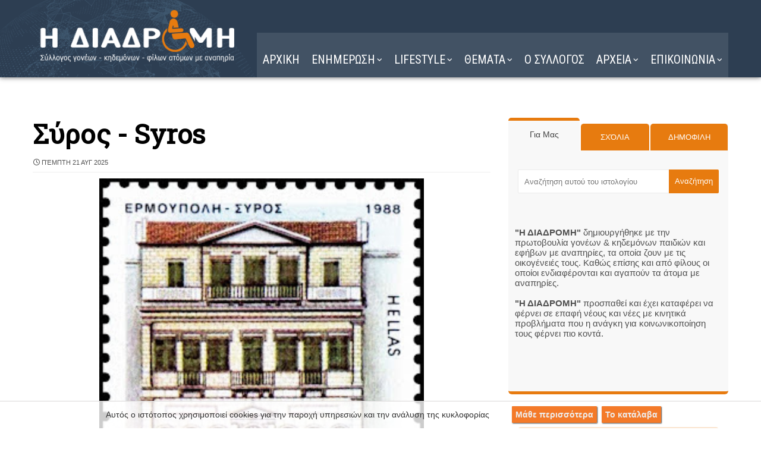

--- FILE ---
content_type: text/javascript; charset=UTF-8
request_url: https://www.i-diadromi.gr/feeds/posts/default/-/%CE%95%CE%9B%CE%9B%CE%91%CE%94%CE%91?alt=json-in-script&max-results=4&callback=jQuery37109729535091961143_1768960632720&_=1768960632721
body_size: 9942
content:
// API callback
jQuery37109729535091961143_1768960632720({"version":"1.0","encoding":"UTF-8","feed":{"xmlns":"http://www.w3.org/2005/Atom","xmlns$openSearch":"http://a9.com/-/spec/opensearchrss/1.0/","xmlns$blogger":"http://schemas.google.com/blogger/2008","xmlns$georss":"http://www.georss.org/georss","xmlns$gd":"http://schemas.google.com/g/2005","xmlns$thr":"http://purl.org/syndication/thread/1.0","id":{"$t":"tag:blogger.com,1999:blog-4463324583282559310"},"updated":{"$t":"2026-01-21T00:41:34.493+02:00"},"category":[{"term":"ΓΙΟΡΤΕΣ"},{"term":"ΚΟΣΜΟΣ"},{"term":"HUMOR"},{"term":"ΥΓΕΙΑ"},{"term":"ΜΑΓΕΙΡΙΚΗ"},{"term":"ΕΛΛΑΔΑ"},{"term":"ΦΩΤΟΓΡΑΦΙΑ"},{"term":"ΖΩΔΙΑ"},{"term":"ΣΟΟΥ ΜΠΙΖ"},{"term":"SHOWBIZ"},{"term":"ΠΑΡΑΞΕΝΑ"},{"term":"ΔΙΑΦΟΡΑ"},{"term":"ΑΝΑΠΗΡΙΑ"},{"term":"ΤΕΧΝΟΛΟΓΙΑ"},{"term":"ΟΜΟΡΦΙΑ"},{"term":"ΜΟΔΑ"},{"term":"ΕΙΚΑΣΤΙΚΑ"},{"term":"ΑΘΛΗΤΙΚΑ"},{"term":"ΝΕΑ"},{"term":"η ΔΙΑΔΡΟΜΗ"},{"term":"VIDEO"}],"title":{"type":"text","$t":"Η ΔΙΑΔΡΟΜΗ "},"subtitle":{"type":"html","$t":"Σύλλογος ΑμεΑ. Υποστήριξη για ένα πιο προσβάσιμο μέλλον."},"link":[{"rel":"http://schemas.google.com/g/2005#feed","type":"application/atom+xml","href":"https:\/\/www.i-diadromi.gr\/feeds\/posts\/default"},{"rel":"self","type":"application/atom+xml","href":"https:\/\/www.blogger.com\/feeds\/4463324583282559310\/posts\/default\/-\/%CE%95%CE%9B%CE%9B%CE%91%CE%94%CE%91?alt=json-in-script\u0026max-results=4"},{"rel":"alternate","type":"text/html","href":"https:\/\/www.i-diadromi.gr\/search\/label\/%CE%95%CE%9B%CE%9B%CE%91%CE%94%CE%91"},{"rel":"hub","href":"http://pubsubhubbub.appspot.com/"},{"rel":"next","type":"application/atom+xml","href":"https:\/\/www.blogger.com\/feeds\/4463324583282559310\/posts\/default\/-\/%CE%95%CE%9B%CE%9B%CE%91%CE%94%CE%91\/-\/%CE%95%CE%9B%CE%9B%CE%91%CE%94%CE%91?alt=json-in-script\u0026start-index=5\u0026max-results=4"}],"author":[{"name":{"$t":"Η ΔΙΑΔΡΟΜΗ"},"uri":{"$t":"http:\/\/www.blogger.com\/profile\/16299050862767093516"},"email":{"$t":"noreply@blogger.com"},"gd$image":{"rel":"http://schemas.google.com/g/2005#thumbnail","width":"32","height":"32","src":"\/\/blogger.googleusercontent.com\/img\/b\/R29vZ2xl\/AVvXsEjSQL82GhHi9Q6M85AUGlHoOjhkc6XXi-mQPC85R70U6nCsqsrI_kWL_VN2Ns8bpe9zC7CnRCP_Q7Fb13PizCzI9QzfbekT94Z9irvFMVsQXxevrkB9mgkanGfdB9w2tQ\/s220\/15161245471987013257.png"}}],"generator":{"version":"7.00","uri":"http://www.blogger.com","$t":"Blogger"},"openSearch$totalResults":{"$t":"4136"},"openSearch$startIndex":{"$t":"1"},"openSearch$itemsPerPage":{"$t":"4"},"entry":[{"id":{"$t":"tag:blogger.com,1999:blog-4463324583282559310.post-2885139135668588344"},"published":{"$t":"2026-01-20T01:00:00.000+02:00"},"updated":{"$t":"2026-01-20T07:24:34.207+02:00"},"category":[{"scheme":"http://www.blogger.com/atom/ns#","term":"ΓΙΟΡΤΕΣ"},{"scheme":"http://www.blogger.com/atom/ns#","term":"ΕΛΛΑΔΑ"}],"title":{"type":"text","$t":"Υποχρεωτικός σημαιοστολισμός στις εθνικές επετείους 1937"},"content":{"type":"html","$t":"\u003Cdiv class=\"separator\" style=\"clear: both; text-align: center;\"\u003E\u003Ca href=\"https:\/\/blogger.googleusercontent.com\/img\/b\/R29vZ2xl\/AVvXsEi9PByN9rn6JCKws7nGy5rCEmWD2How53jHtqo07_DtOSwuCStkKwAy4Sl-0LsuA0FYO4KkT0TJTlOhXMdHZPzs0vi0qkrJKcv3nzRKQ6c5O8qO4lMc0AnqX8C7aJdy2MYYgxjzJgG1me1jsPZk25c97r9t4Vi9oszo8o0vsVmSNLjmSoEj-Om32mJa\/s600\/timthumb.jpg\" style=\"margin-left: 1em; margin-right: 1em;\"\u003E\u003Cimg alt=\"Υποχρεωτικός σημαιοστολισμός στις εθνικές επετείους 1937\" border=\"0\" data-original-height=\"600\" data-original-width=\"600\" height=\"640\" src=\"https:\/\/blogger.googleusercontent.com\/img\/b\/R29vZ2xl\/AVvXsEi9PByN9rn6JCKws7nGy5rCEmWD2How53jHtqo07_DtOSwuCStkKwAy4Sl-0LsuA0FYO4KkT0TJTlOhXMdHZPzs0vi0qkrJKcv3nzRKQ6c5O8qO4lMc0AnqX8C7aJdy2MYYgxjzJgG1me1jsPZk25c97r9t4Vi9oszo8o0vsVmSNLjmSoEj-Om32mJa\/w640-h640\/timthumb.jpg\" width=\"640\" \/\u003E\u003C\/a\u003E\u003C\/div\u003E\u003Ch2 style=\"text-align: left;\"\u003E1937: Με τον Αναγκαστικό Νόμο 447 της δικτατορικής κυβέρνησης Μεταξά επιβάλλεται ο υποχρεωτικός σημαιοστολισμός δημοσίων υπηρεσιών, καταστημάτων και οικιών κατά τις εθνικές εορτές.\u003C\/h2\u003E"},"link":[{"rel":"replies","type":"application/atom+xml","href":"https:\/\/www.i-diadromi.gr\/feeds\/2885139135668588344\/comments\/default","title":"Σχόλια ανάρτησης"},{"rel":"replies","type":"text/html","href":"https:\/\/www.i-diadromi.gr\/2023\/01\/flag-decoration-national-anniversaries.html#comment-form","title":"0 σχόλια"},{"rel":"edit","type":"application/atom+xml","href":"https:\/\/www.blogger.com\/feeds\/4463324583282559310\/posts\/default\/2885139135668588344"},{"rel":"self","type":"application/atom+xml","href":"https:\/\/www.blogger.com\/feeds\/4463324583282559310\/posts\/default\/2885139135668588344"},{"rel":"alternate","type":"text/html","href":"https:\/\/www.i-diadromi.gr\/2023\/01\/flag-decoration-national-anniversaries.html","title":"Υποχρεωτικός σημαιοστολισμός στις εθνικές επετείους 1937"}],"author":[{"name":{"$t":"Η ΔΙΑΔΡΟΜΗ"},"uri":{"$t":"http:\/\/www.blogger.com\/profile\/16299050862767093516"},"email":{"$t":"noreply@blogger.com"},"gd$image":{"rel":"http://schemas.google.com/g/2005#thumbnail","width":"32","height":"32","src":"\/\/blogger.googleusercontent.com\/img\/b\/R29vZ2xl\/AVvXsEjSQL82GhHi9Q6M85AUGlHoOjhkc6XXi-mQPC85R70U6nCsqsrI_kWL_VN2Ns8bpe9zC7CnRCP_Q7Fb13PizCzI9QzfbekT94Z9irvFMVsQXxevrkB9mgkanGfdB9w2tQ\/s220\/15161245471987013257.png"}}],"media$thumbnail":{"xmlns$media":"http://search.yahoo.com/mrss/","url":"https:\/\/blogger.googleusercontent.com\/img\/b\/R29vZ2xl\/AVvXsEi9PByN9rn6JCKws7nGy5rCEmWD2How53jHtqo07_DtOSwuCStkKwAy4Sl-0LsuA0FYO4KkT0TJTlOhXMdHZPzs0vi0qkrJKcv3nzRKQ6c5O8qO4lMc0AnqX8C7aJdy2MYYgxjzJgG1me1jsPZk25c97r9t4Vi9oszo8o0vsVmSNLjmSoEj-Om32mJa\/s72-w640-h640-c\/timthumb.jpg","height":"72","width":"72"},"thr$total":{"$t":"0"},"georss$featurename":{"$t":"Ελλάδα"},"georss$point":{"$t":"39.074208 21.824312"},"georss$box":{"$t":"10.763974163821153 -13.331938000000001 67.384441836178837 56.980562"}},{"id":{"$t":"tag:blogger.com,1999:blog-4463324583282559310.post-7744503239137074856"},"published":{"$t":"2026-01-19T12:00:00.007+02:00"},"updated":{"$t":"2026-01-19T12:00:00.107+02:00"},"category":[{"scheme":"http://www.blogger.com/atom/ns#","term":"ΕΛΛΑΔΑ"}],"title":{"type":"text","$t":"Ελληνική γλώσσα. Η μητέρα όλων των γλωσσών"},"content":{"type":"html","$t":"\u003Ch2 style=\"text-align: left;\"\u003E\n\u003Cdiv class=\"separator\" style=\"clear: both; text-align: center;\"\u003E\u003Ca href=\"https:\/\/blogger.googleusercontent.com\/img\/b\/R29vZ2xl\/AVvXsEiTySh6gNbuE_gpKnck9ep3XKWELuBFbycSoZ18B8YZgHIJgIP9bNjcFUvZIPU5wictbTqDJVXbMN9HO1L3xa9oZXA5unzOVKlX8EH8yA6pMrV12RLJY4bzVWyk68TtXiGGjuutNp3CfD3jWoZd9QDb9J6U_ER2V00JRRc6b7E1B-IcsEArTEUxDvarpyc\/s640\/1%CE%B1%CE%BB%CF%86.jpg\" imageanchor=\"1\" style=\"margin-left: 1em; margin-right: 1em;\"\u003E\u003Cimg alt=\"ελληνική γλώσσα\" border=\"0\" data-original-height=\"640\" data-original-width=\"360\" height=\"640\" src=\"https:\/\/blogger.googleusercontent.com\/img\/b\/R29vZ2xl\/AVvXsEiTySh6gNbuE_gpKnck9ep3XKWELuBFbycSoZ18B8YZgHIJgIP9bNjcFUvZIPU5wictbTqDJVXbMN9HO1L3xa9oZXA5unzOVKlX8EH8yA6pMrV12RLJY4bzVWyk68TtXiGGjuutNp3CfD3jWoZd9QDb9J6U_ER2V00JRRc6b7E1B-IcsEArTEUxDvarpyc\/w360-h640\/1%CE%B1%CE%BB%CF%86.jpg\" width=\"360\" \/\u003E\u003C\/a\u003E\u003C\/div\u003EΗ ελληνική γλώσσα είναι τόσο πλούσια\n«Η Ομηρική (Ελληνική) Γλώσσα, αποτελεί τη βάση επάνω στην οποία στηρίχτηκαν πλήθος σύγχρονων γλωσσών.\u003C\/h2\u003E\u003Cspan\u003E\u003Ca name='more'\u003E\u003C\/a\u003E\u003C\/span\u003E\u003Cbr \/\u003E\u003Cbr \/\u003E\u003Cdiv\u003E\u003Cdiv class=\"separator\" style=\"clear: both; text-align: center;\"\u003E\n\u003Ca href=\"https:\/\/blogger.googleusercontent.com\/img\/b\/R29vZ2xl\/AVvXsEgG9PwlJYX9NulDwv5hqw13uRM9lAYpt2tPkj_cVl17lyyrhHoGdj682MY-B5UZRnIu7DVm21MqMRQAL3IJl_s4sXXHwupyvMKwNeKTzN2tirRjBWERyBo1BR28OCFw50CxDoxi8SQ0fZvo\/s1600\/%25CE%259A%25CE%25B1%25CF%2584%25CE%25B1%25CE%25B3%25CF%2581%25CE%25B1%25CF%2586%25CE%25AE.JPG\" style=\"margin-left: 1em; margin-right: 1em;\"\u003E\u003Cimg alt=\"Ελληνική γλώσσα\" border=\"0\" data-original-height=\"727\" data-original-width=\"796\" height=\"584\" src=\"https:\/\/blogger.googleusercontent.com\/img\/b\/R29vZ2xl\/AVvXsEgG9PwlJYX9NulDwv5hqw13uRM9lAYpt2tPkj_cVl17lyyrhHoGdj682MY-B5UZRnIu7DVm21MqMRQAL3IJl_s4sXXHwupyvMKwNeKTzN2tirRjBWERyBo1BR28OCFw50CxDoxi8SQ0fZvo\/w640-h584\/%25CE%259A%25CE%25B1%25CF%2584%25CE%25B1%25CE%25B3%25CF%2581%25CE%25B1%25CF%2586%25CE%25AE.JPG\" width=\"640\" \/\u003E\u003C\/a\u003E\u003C\/div\u003E\nΑκόμα κι αν δεν υπήρχε καμία άλλη αναφορά, ακόμα κι αν δεν είχε διασωθεί κανένα προκατακλυσμιαίο μνημείο, θα αρκούσε η Ελληνική Γλώσσα ως απόδειξη της ύπαρξης στο παρελθόν, μίας εποχής μεγάλου πολιτισμού.\u003Cbr \/\u003E\nΣτη γλώσσα μας είναι εμφυτευμένη όλη η γνώση που κατέκτησε ο άνθρωπος, έως την παρούσα στιγμή.\u003Cbr \/\u003E\nΚάθε ελληνική λέξη-όρος φέρει ένα βαρύ φορτίο νόησης, φορτίο που οι προγενέστεροι 'εξόδευσαν', για να κατακτήσουν γνωστικά τη συγκεκριμένη έννοια και να την 'βαπτίσουν' με το συγκεκριμένο όνομα-λέξη ». \u003Cbr \/\u003E\n\u003Cdiv class=\"separator\" style=\"clear: both; text-align: center;\"\u003E\n\u003Ca href=\"https:\/\/4.bp.blogspot.com\/-Lu941MNQ7Hg\/UOg5DXUJ1uI\/AAAAAAAC13A\/aTERrDnEKuU\/s1600\/milate-ellinika-alla-den-to-gnorizete.jpg\" style=\"margin-left: 1em; margin-right: 1em;\"\u003E\u003Cimg alt=\"Ελληνική γλώσσα\" border=\"0\" height=\"640\" src=\"https:\/\/4.bp.blogspot.com\/-Lu941MNQ7Hg\/UOg5DXUJ1uI\/AAAAAAAC13A\/aTERrDnEKuU\/w552-h640\/milate-ellinika-alla-den-to-gnorizete.jpg\" width=\"552\" \/\u003E\u003C\/a\u003E\u003C\/div\u003E\nΠαράδειγμα:\u003Cbr \/\u003E\nCAN=κάνω\u003Cbr \/\u003E\nCALL=Καλώ  \u003Cbr \/\u003E\nDIFFERENCE= διφορά, διαφορά  \u003Cbr \/\u003E\nAFTER = Από το ομηρικό αυτάρ= μετά. Ο Όμηρος λέει: ''θα σας διηγηθώ τι έγινε αυτάρ''. \u003Cbr \/\u003E\nAMEN = λατινικά: amen. Το γνωστό αμήν προέρχεται από το αρχαιότατο ή μήν = αληθώς, (Ιλιάδα Ομήρου β291-301), ημέν. Η εξέλιξη του ημέν είναι το σημερινό αμέ! \u003Cbr \/\u003E\nBANK = λατινικά pango από το παγιώ, πήγνυμι. Οι τράπεζες πήραν την ονομασία τους από τα πρώτα 'τραπέζια' (πάγκους) της αγοράς. \u003Cbr \/\u003E\nBAR = λατινικά: barra από το μάρα = εργαλείο σιδηρουργού. \u003Cbr \/\u003E\nBOSS = από το πόσσις = ο αφέντης του σπιτιού. \u003Cbr \/\u003E\nBRAVO = λατινικό, από το βραβείο. \u003Cbr \/\u003E\nBROTHER = λατινικά frater από το φράτωρ. \u003Cbr \/\u003E\nCARE = από το καρέζω.\u003Cbr \/\u003E\nCOLONIE από το κολώνεια = αποικιακή πόλη. \u003Cbr \/\u003E\nDAY = Οι Κρητικοί έλεγαν την ημέρα 'δία'. Και: ευδιάθετος = είναι σε καλή μέρα. \u003Cbr \/\u003E\nDISASTER = από το δυσοίωνος + αστήρ \u003Cbr \/\u003E\nDOLLAR = από το τάλλαρον = καλάθι που χρησίμευε ως μονάδα μέτρησης στις ανταλλαγές. π.χ. «δώσε μου 5 τάλλαρα σιτάρι». Παράγωγο είναι το τάλληρο, αλλά και το τελλάρo! \u003Cbr \/\u003E\nDOUBLE = από το διπλούς - διπλός. \u003Cbr \/\u003E\nEXIST = λατινικά ex+sisto από το έξ+ίστημι= εξέχω, προέχω. \u003Cbr \/\u003E\nEXIT = από το έξιτε = εξέλθετε EYES = από το φάεα = μάτια. \u003Cbr \/\u003E\nFATHER = από το πάτερ (πατήρ). \u003Cbr \/\u003E\nFLOWER = λατινικά flos από το φλόος. \u003Cbr \/\u003E\nFRAPPER = από το φραγκικό hrappan που προέρχεται από το (F)ραπίζω = κτυπώ ( F= δίγαμμα). \u003Cbr \/\u003E\nGLAMO UR = λατινικό gramo ur από το γραμμάριο. Οι μάγοι παρασκεύαζαν τις συνταγές τους με συστατικά μετρημένα σε γραμμάρια και επειδή η όλη διαδικασία ήταν γοητευτική και με κύρος, το gramou r - glamou r, πήρε την σημερινή έννοια.\u003Cbr \/\u003E\nHEART, CORE = από το κέαρ = καρδιά. \u003Cbr \/\u003E\nHUMOR = από το χυμόρ = χυμός (Στην ευβοϊκή διάλεκτο, όπως αναφέρεται και στον Κρατύλο του Πλάτωνος, το τελικό ' ς' προφέρεται ως 'ρ'. Π.χ. σκληρότηρ αντί σκληρότης). \u003Cbr \/\u003E\nI = από το εγώ ή ίω, όπως είναι στην βοιωτική διάλεκτο. \u003Cbr \/\u003E\nILLUSION = από το λίζει = παίζει.\u003Cbr \/\u003E\nΙS = από το είς. \u003Cbr \/\u003E\nKARAT = εκ του κεράτιον, (μικρό κέρας για τη στάθμιση βάρους). \u003Cbr \/\u003E\nKISS ME = εκ του κύσον με = φίλησέ με (...είπε ο Οδυσσέας στην Πηνελόπη). \u003Cbr \/\u003E\nLORD = εκ του λάρς. Οι Πελασγικές Ακροπόλεις ονομάζονταν Λάρισσες και ο διοικητής τους λάρς ή λαέρτης. Όπως: Λαέρτης - πατέρας του Οδυσσέα).\u003Cbr \/\u003E\nLOVE = λατινικό: love από το 'λάFω'. Το δίγαμμα (F) γίνεται 'αυ' και ' λάF ω' σημαίνει ''θέλω πολύ''. \u003Cbr \/\u003E\nMARMELADE = λατινικά melimelum από το μελίμηλον = κυδώνι. \u003Cbr \/\u003E\nMATRIX = από το μήτρα. \u003Cbr \/\u003E\nMATURITY = λατινικά: maturus από το μαδαρός= υγρός. \u003Cbr \/\u003E\nMAXIMUM = λατινικά: maximum από το μέγιστος. \u003Cbr \/\u003E\nMAYONNAISE = από την πόλη Mayon, που πήρε το όνομά της από το Μάχων = ελληνικό όνομα και αδελφός του Αννίβα. \u003Cbr \/\u003E\nME = από το με. \u003Cbr \/\u003E\nMEDICINE = λατινικά :medeor από το μέδομαι, μήδομαι = σκέπτομαι, πράττω επιδέξια. Και μέδω = φροντίζω, μεδέων = προστάτης. \u003Cbr \/\u003E\nMENACE = από το μήνις. \u003Cbr \/\u003E\nMENTOR = από το μέντωρ. \u003Cbr \/\u003E\nMINE = από το Μινώαι (= λιμάνια του Μίνωα, όπου γινόταν εμπόριο μεταλλευμάτων. «Κρητών λιμένες, Μίνωαι καλούμεναι». (Διοδ.Σικελ.Ε'84,2). \u003Cbr \/\u003E\nMINOR = λατινικά: minor από το μινύς = μικρός. Στα επίσημα γεύματα είχαν το μινύθες γραμμάτιον, ένα μικρό κείμενο στο οποίο αναγραφόταν τι περιελάμβανε το γεύμα. Παράγωγο το... menu!\u003Cbr \/\u003E\nMODEL = από το μήδος= σχέδιο (η ίδια ρίζα με τη μόδα (= moda).\u003Cbr \/\u003E\nMOKE = από το μώκος = αυτός που χλευάζει.\u003Cbr \/\u003E\nMONEY = λατινικό: moneta από το μονία = μόνη επωνυμία της Θεάς Ήρας: Ηραμονία. Στο προαύλιο του ναού της Θεάς στη Ρώμη ήταν το νομισματοκοπείο και τα νομίσματα έφεραν την παράστασή της, (monetae). \u003Cbr \/\u003E\nMOTHER = από το μάτηρ, μήτηρ.\u003Cbr \/\u003E\nMOVE = από το ομηρικό αμείβου = κουνήσου! \u003Cbr \/\u003E\nMOW = από το αμάω = θερίζω.\u003Cbr \/\u003E\nNIGHT = από το νύχτα.\u003Cbr \/\u003E\nNO = λατινικό: non, ne εκ του εκ του νη: αρνητικό μόριο ( ''νέ τρώει, νέ πίνει''), ή (νηπενθής = απενθής, νηνεμία = έλλειψη ανέμου.\u003Cbr \/\u003E\nPAUSE = από το παύση. \u003Cbr \/\u003E\nRESISTANCE = από το ρά + ίστημι.\u003Cbr \/\u003E\nRESTAURANT = από το ρά + ίσταμαι = έφαγα και στηλώθηκα. \u003Cbr \/\u003E\nRESTORATION = λατινικά restauro από το ρά+ίστημι, όπου το ρά δείχνει συνάρτηση, ακολουθία, π.χ . ρά-θυμος, και ίστημι = στήνομαι. \u003Cbr \/\u003E\nSERPENT = λατινικά serpo από το έρπω (ερπετό). H δασεία ( ') προφέρεται ως σ = σερπετό.\u003Cbr \/\u003E\nSEX = από το έξις. Η λέξη δασύνεται και η δασεία μετατρέπεται σε σίγμα και = s + έξις.\u003Cbr \/\u003E\nSIMPLE = από το απλούς (η λέξη δασύνεται). \u003Cbr \/\u003E\nSPACE = από το σπίζω = εκτείνω διαρκώς.\u003Cbr \/\u003E\nSPONSOR από το σπένδω = προσφέρω (σπονδή).\u003Cbr \/\u003E\nTRANSFER από το τρύω (διαπερνώ) + φέρω. Transatlantic = διαπερνώ τον Ατλαντικό.\u003Cbr \/\u003E\nTURBO = από το τύρβη = κυκλική ταραχώδης κίνηση.\u003Cbr \/\u003E\nYES = από το γέ = βεβαίως.\u003Cbr \/\u003E\nWATER = από το Ύδωρ (νερό), με το δ να μετατρέπεται σε τ .\u003Cbr \/\u003E\u003Cspan style=\"font-size: xx-small;\"\u003E\u0026nbsp;\u003C\/span\u003E\u003C\/div\u003E"},"link":[{"rel":"replies","type":"application/atom+xml","href":"https:\/\/www.i-diadromi.gr\/feeds\/7744503239137074856\/comments\/default","title":"Σχόλια ανάρτησης"},{"rel":"replies","type":"text/html","href":"https:\/\/www.i-diadromi.gr\/2013\/05\/elliniki-glossa.html#comment-form","title":"0 σχόλια"},{"rel":"edit","type":"application/atom+xml","href":"https:\/\/www.blogger.com\/feeds\/4463324583282559310\/posts\/default\/7744503239137074856"},{"rel":"self","type":"application/atom+xml","href":"https:\/\/www.blogger.com\/feeds\/4463324583282559310\/posts\/default\/7744503239137074856"},{"rel":"alternate","type":"text/html","href":"https:\/\/www.i-diadromi.gr\/2013\/05\/elliniki-glossa.html","title":"Ελληνική γλώσσα. Η μητέρα όλων των γλωσσών"}],"author":[{"name":{"$t":"Η ΔΙΑΔΡΟΜΗ"},"uri":{"$t":"http:\/\/www.blogger.com\/profile\/16299050862767093516"},"email":{"$t":"noreply@blogger.com"},"gd$image":{"rel":"http://schemas.google.com/g/2005#thumbnail","width":"32","height":"32","src":"\/\/blogger.googleusercontent.com\/img\/b\/R29vZ2xl\/AVvXsEjSQL82GhHi9Q6M85AUGlHoOjhkc6XXi-mQPC85R70U6nCsqsrI_kWL_VN2Ns8bpe9zC7CnRCP_Q7Fb13PizCzI9QzfbekT94Z9irvFMVsQXxevrkB9mgkanGfdB9w2tQ\/s220\/15161245471987013257.png"}}],"media$thumbnail":{"xmlns$media":"http://search.yahoo.com/mrss/","url":"https:\/\/blogger.googleusercontent.com\/img\/b\/R29vZ2xl\/AVvXsEiTySh6gNbuE_gpKnck9ep3XKWELuBFbycSoZ18B8YZgHIJgIP9bNjcFUvZIPU5wictbTqDJVXbMN9HO1L3xa9oZXA5unzOVKlX8EH8yA6pMrV12RLJY4bzVWyk68TtXiGGjuutNp3CfD3jWoZd9QDb9J6U_ER2V00JRRc6b7E1B-IcsEArTEUxDvarpyc\/s72-w360-h640-c\/1%CE%B1%CE%BB%CF%86.jpg","height":"72","width":"72"},"thr$total":{"$t":"0"},"georss$featurename":{"$t":"Ελλάδα"},"georss$point":{"$t":"39.074208 21.824312"},"georss$box":{"$t":"10.763974163821153 -13.331938000000001 67.384441836178837 56.980562"}},{"id":{"$t":"tag:blogger.com,1999:blog-4463324583282559310.post-639994300267633593"},"published":{"$t":"2026-01-19T02:00:00.000+02:00"},"updated":{"$t":"2026-01-19T08:22:11.222+02:00"},"category":[{"scheme":"http://www.blogger.com/atom/ns#","term":"ΓΙΟΡΤΕΣ"},{"scheme":"http://www.blogger.com/atom/ns#","term":"ΕΛΛΑΔΑ"}],"title":{"type":"text","$t":"Καταδρομική επιχείρηση στην ΑΓΙΑ ΣΟΦΙΑ 1919"},"content":{"type":"html","$t":"\u003Cdiv class=\"separator\" style=\"clear: both; text-align: center;\"\u003E\u003Ca href=\"https:\/\/blogger.googleusercontent.com\/img\/b\/R29vZ2xl\/AVvXsEgaN81R-3mnjBn3m3JK_AYOZV2WFSDGawgL_ahi0tbP3fSlr_M5zi9YXCl-khy_6eLkGmvoXWPJZKRuvI0bUbIyApx-lN1GidtRBWzishJYoh1IlBBTS9H6aRa1K2xGgKNqnQcPexJbxB4Oj8bjn7hfbWMaYPVjq0KXFZpmTdCr_WTmAswspbHU3DHA5jE\/s1280\/agia-sofia-a.jpg\" style=\"margin-left: 1em; margin-right: 1em;\"\u003E\u003Cimg alt=\"Καταδρομική επιχείρηση στην ΑΓΙΑ ΣΟΦΙΑ 1919\" border=\"0\" data-original-height=\"720\" data-original-width=\"1280\" height=\"360\" src=\"https:\/\/blogger.googleusercontent.com\/img\/b\/R29vZ2xl\/AVvXsEgaN81R-3mnjBn3m3JK_AYOZV2WFSDGawgL_ahi0tbP3fSlr_M5zi9YXCl-khy_6eLkGmvoXWPJZKRuvI0bUbIyApx-lN1GidtRBWzishJYoh1IlBBTS9H6aRa1K2xGgKNqnQcPexJbxB4Oj8bjn7hfbWMaYPVjq0KXFZpmTdCr_WTmAswspbHU3DHA5jE\/w640-h360\/agia-sofia-a.jpg\" width=\"640\" \/\u003E\u003C\/a\u003E\u003C\/div\u003EΉταν πρωί της 19ης Ιανουαρίου 1919.\u003Cbr \/\u003E\u003Ch2 style=\"text-align: left;\"\u003E\nΤότε για πρώτη φορά από τις 29 Μαΐου 1453, ακούστηκαν και πάλι (για τελευταία φορά) στην \u003Cspan style=\"font-weight: bold;\"\u003EΑγία Σοφία\u003C\/span\u003E που ήταν τζαμί, το \"Πάτερ Ημών\", το \"Πιστεύω\", το \"Αξιών Εστί\"...\u003C\/h2\u003E\n\u003Cspan\u003E\u003Ca name='more'\u003E\u003C\/a\u003E\u003C\/span\u003E\u003Cdiv style=\"text-align: left;\"\u003EΤη λειτουργία τέλεσε ο 47χρονος τότε πάπα- Λευτέρης Νουφράκης από τις Αλώνες Ρεθύμνου. Υπηρετούσε ως στρατιωτικός ιερέας στη Β΄ελληνική Μεραρχία, μια από τις δύο που συμμετείχαν στο συμμαχικό εκστρατευτικό σώμα στην Ουκρανία.\u003C\/div\u003E\u003Cdiv style=\"text-align: center;\"\u003E\u003Ca href=\"https:\/\/blogger.googleusercontent.com\/img\/b\/R29vZ2xl\/AVvXsEh0hcJpcHLADnQkPPRiEdlQG8Ng2WeTWDc8wbuXMCljjD87iCAKDjLLCG6wJalHJOILcdh8zkgwjVM1ITIHBvfT_AiZQ_O79iquOzie_WanEFbz5uDWNGPxrt7a7LJGaZUllZ8rQ9DtybSr3vCEu1hmqx5B59MrszY0oyFCSmC_79jQiZKN8HQgtpMYyHo\/s791\/papas.jpeg.jpg\" style=\"margin-left: 1em; margin-right: 1em; text-align: center;\"\u003E\u003Cimg alt=\"Καταδρομική επιχείρηση στην ΑΓΙΑ ΣΟΦΙΑ 1919\" border=\"0\" data-original-height=\"415\" data-original-width=\"791\" height=\"336\" src=\"https:\/\/blogger.googleusercontent.com\/img\/b\/R29vZ2xl\/AVvXsEh0hcJpcHLADnQkPPRiEdlQG8Ng2WeTWDc8wbuXMCljjD87iCAKDjLLCG6wJalHJOILcdh8zkgwjVM1ITIHBvfT_AiZQ_O79iquOzie_WanEFbz5uDWNGPxrt7a7LJGaZUllZ8rQ9DtybSr3vCEu1hmqx5B59MrszY0oyFCSmC_79jQiZKN8HQgtpMYyHo\/w640-h336\/papas.jpeg.jpg\" width=\"640\" \/\u003E\u003C\/a\u003E\u003C\/div\u003E\nΣτις 19 Ιανουαρίου 1919 το πλοίο που μετέφερε τη Μεραρχία, ρίχνει άγκυρα ανοιχτά της Κωνσταντινούπολης και αποβιβάζει τον ταξίαρχο Φραντζή, τον ταγματάρχη Λιαρομάτη, το λοχαγό Σταματίου και τον υπολοχαγό Νικολάου, με επικεφαλής τον πατέρα Λευτέρη Νουφράκη.\u003Cdiv\u003E\u003Cbr \/\u003E\nΗ ομάδα των Ελλήνων αξιωματικών είναι αποφασισμένη: Θα βγουν στην Πόλη και θα λειτουργήσουν στην Αγία Σοφία.\u003Cdiv\u003E\u003Cbr \/\u003E\nΜε τη βοήθεια ενός ντόπιου βαρκάρη αποβιβάζονται στην προκυμαία. Οι πέντε άντρες φθάνουν με τα πόδια στο ναό, προσπερνούν το φύλακα και μπαίνουν κάνοντας το σταυρό τους.\u003Cdiv\u003E\u003Cdiv style=\"text-align: center;\"\u003E\n\u003Ca href=\"https:\/\/4.bp.blogspot.com\/_H1S59SDrlYQ\/S4-96Y7dGPI\/AAAAAAAAKMg\/b_HSjSd9ELQ\/s1600-h\/010-agia-sofia.jpg\"\u003E\u003Cimg alt=\"Καταδρομική επιχείρηση στην ΑΓΙΑ ΣΟΦΙΑ 1919\" border=\"0\" height=\"571\" id=\"BLOGGER_PHOTO_ID_5444779285336103154\" src=\"https:\/\/4.bp.blogspot.com\/_H1S59SDrlYQ\/S4-96Y7dGPI\/AAAAAAAAKMg\/b_HSjSd9ELQ\/w640-h571\/010-agia-sofia.jpg\" style=\"margin: 0pt 10px 10px 0pt;\" width=\"640\" \/\u003E\u003C\/a\u003E\u003C\/div\u003E\n\u003Cspan style=\"font-weight: bold;\"\u003EΌλα γίνονται αστραπιαία. \u003C\/span\u003E\u003Cbr \/\u003E\nΟ παπα - Λευτέρης τοποθετεί ένα τραπεζάκι στο χώρο που βρισκόταν το Ιερό και η Αγία Τράπεζα, βάζει το πετραχήλι του και τελεί τη Θεία Λειτουργία μπροστά σε μουσουλμάνους που προσέρχονταν στο ναό για να προσευχηθούν.\u003C\/div\u003E\u003Cdiv\u003E\u003Cbr \/\u003E\nΚάποιοι κινήθηκαν εναντίον των Ελλήνων και κάποιοι άλλοι παρακολουθούσαν αμήχανοι.\u003Cbr \/\u003E\nΗ Θεία Λειτουργία ολοκληρώθηκε κανονικά και οι Έλληνες κατάφεραν να επιβιβαστούν ξανά στο πλοίο τους σώοι και αβλαβείς.\u003Cbr \/\u003E\n\u003Cspan style=\"font-size: x-small;\"\u003Eveto\u003C\/span\u003E \n\u003C\/div\u003E\u003Cbr \/\u003E\u003C\/div\u003E\u003C\/div\u003E"},"link":[{"rel":"replies","type":"application/atom+xml","href":"https:\/\/www.i-diadromi.gr\/feeds\/639994300267633593\/comments\/default","title":"Σχόλια ανάρτησης"},{"rel":"replies","type":"text/html","href":"https:\/\/www.i-diadromi.gr\/2015\/05\/1919.html#comment-form","title":"0 σχόλια"},{"rel":"edit","type":"application/atom+xml","href":"https:\/\/www.blogger.com\/feeds\/4463324583282559310\/posts\/default\/639994300267633593"},{"rel":"self","type":"application/atom+xml","href":"https:\/\/www.blogger.com\/feeds\/4463324583282559310\/posts\/default\/639994300267633593"},{"rel":"alternate","type":"text/html","href":"https:\/\/www.i-diadromi.gr\/2015\/05\/1919.html","title":"Καταδρομική επιχείρηση στην ΑΓΙΑ ΣΟΦΙΑ 1919"}],"author":[{"name":{"$t":"Η ΔΙΑΔΡΟΜΗ"},"uri":{"$t":"http:\/\/www.blogger.com\/profile\/16299050862767093516"},"email":{"$t":"noreply@blogger.com"},"gd$image":{"rel":"http://schemas.google.com/g/2005#thumbnail","width":"32","height":"32","src":"\/\/blogger.googleusercontent.com\/img\/b\/R29vZ2xl\/AVvXsEjSQL82GhHi9Q6M85AUGlHoOjhkc6XXi-mQPC85R70U6nCsqsrI_kWL_VN2Ns8bpe9zC7CnRCP_Q7Fb13PizCzI9QzfbekT94Z9irvFMVsQXxevrkB9mgkanGfdB9w2tQ\/s220\/15161245471987013257.png"}}],"media$thumbnail":{"xmlns$media":"http://search.yahoo.com/mrss/","url":"https:\/\/blogger.googleusercontent.com\/img\/b\/R29vZ2xl\/AVvXsEgaN81R-3mnjBn3m3JK_AYOZV2WFSDGawgL_ahi0tbP3fSlr_M5zi9YXCl-khy_6eLkGmvoXWPJZKRuvI0bUbIyApx-lN1GidtRBWzishJYoh1IlBBTS9H6aRa1K2xGgKNqnQcPexJbxB4Oj8bjn7hfbWMaYPVjq0KXFZpmTdCr_WTmAswspbHU3DHA5jE\/s72-w640-h360-c\/agia-sofia-a.jpg","height":"72","width":"72"},"thr$total":{"$t":"0"},"georss$featurename":{"$t":"Sultan Ahmet, Ayasofya Meydanı No:1, 34122 Fatih\/İstanbul, Τουρκία"},"georss$point":{"$t":"41.008583 28.980175"},"georss$box":{"$t":"12.698349163821156 -6.1760750000000009 69.318816836178854 64.136425"}},{"id":{"$t":"tag:blogger.com,1999:blog-4463324583282559310.post-8503466409148278450"},"published":{"$t":"2026-01-19T01:30:00.000+02:00"},"updated":{"$t":"2026-01-19T08:22:00.153+02:00"},"category":[{"scheme":"http://www.blogger.com/atom/ns#","term":"ΓΙΟΡΤΕΣ"},{"scheme":"http://www.blogger.com/atom/ns#","term":"ΕΛΛΑΔΑ"}],"title":{"type":"text","$t":"Το ναυάγιο της Χειμάρρας 1947"},"content":{"type":"html","$t":"\u003Cdiv class=\"separator\" style=\"clear: both; text-align: center;\"\u003E\n\u003Ca href=\"https:\/\/1.bp.blogspot.com\/-RUH3sqz5R14\/VnbS12Od-nI\/AAAAAAAGkqk\/6rdb3nq9EVU\/s1600\/52763-xeimaraatmoploio.jpg\" style=\"margin-left: 1em; margin-right: 1em;\"\u003E\u003Cimg alt=\"Το ναυάγιο της Χειμάρρας 1947\" border=\"0\" height=\"362\" src=\"https:\/\/1.bp.blogspot.com\/-RUH3sqz5R14\/VnbS12Od-nI\/AAAAAAAGkqk\/6rdb3nq9EVU\/w640-h362\/52763-xeimaraatmoploio.jpg\" width=\"640\" \/\u003E\u003C\/a\u003E\u003C\/div\u003E\u003Ch2 style=\"text-align: left;\"\u003E\nΗ μεγαλύτερη ναυτική τραγωδία του 20ου αιώνα, η βύθιση του ατμόπλοιου «Χειμάρρα» στο Νότιο Ευβοϊκό, οδήγησε στο θάνατο 385 ανθρώπους. \u003C\/h2\u003E\u003Cspan\u003E\u003Ca name='more'\u003E\u003C\/a\u003E\u003C\/span\u003EΤο ναυάγιο της 19ης Ιανουαρίου 1947, από τα πιο πολύνεκρα της ελληνικής ακτοπλοΐας, έμεινε στην ιστορία ως ο ελληνικός «Τιτανικός».\u003Cbr \/\u003E\n\u003Cbr \/\u003E\n\u003Cspan\u003E\u003C\/span\u003EΣτις 04:10 τα ξημερώματα της 19ης Ιανουαρίου 1947, το επιβατικό ατμόπλοιο «Χειμάρα», το οποίο είχε αποπλεύσει λίγες ώρες νωρίτερα από τη Θεσσαλονίκη για τον Πειραιά, προσέκρουσε, λόγω της πυκνής ομίχλης, στις βραχονησίδες «Βερδούγια» στο Νότιο Ευβοϊκό.\u003Cbr \/\u003E\n\u003Cbr \/\u003E\nΣτο πλοίο επέβαιναν 526 άτομα και πλήρωμα 86 ανδρών. Μεταξύ των επιβατών βρίσκονταν και 36 πολιτικοί κρατούμενοι που οδηγούνταν στην εξορία, καθώς και περίπου 200 χωροφύλακες και στρατιώτες.\u003Cbr \/\u003E\n\u003Cbr \/\u003E\nΑπό την ισχυρή σύγκρουση, νερά άρχισαν να εισρέουν στο πλοίο, προκαλώντας σοβαρό πρόβλημα στο πηδάλιο του πλοίου, με αποτέλεσμα να παραμείνει ακυβέρνητο. Η εγκατάλειψη του πλοίου έγινε εντελώς ανεξέλεγκτα, καθώς το πλήρωμα του «Χειμάρα» δεν φρόντισε να διατηρήσει την τάξη κατά την εγκατάλειψη του σκάφους.\u003Cbr \/\u003E\n\u003Cbr \/\u003E\nΑν και το επιβατηγό βυθίστηκε μιάμιση ώρα αργότερα και σε απόσταση μόλις ενός μιλίου από την Αγία Μαρίνα, ο πανικός που επικράτησε κατά την εγκατάλειψη του πλοίου, το φοβερό ψύχος και τα ισχυρά θαλάσσια ρεύματα της περιοχής, είχαν ως αποτέλεσμα να χάσουν τη ζωή τους τουλάχιστον 383 άνθρωποι.\u003Cbr \/\u003E\n\u003Cdiv class=\"separator\" style=\"clear: both; text-align: center;\"\u003E\n\u003Ca href=\"https:\/\/3.bp.blogspot.com\/-NEzaKJ8dzHo\/VnbTPSR9MLI\/AAAAAAAGkqs\/zB9bw0yJ-6I\/s1600\/xeimara5.jpg\" style=\"margin-left: 1em; margin-right: 1em;\"\u003E\u003Cimg alt=\"Το ναυάγιο της Χειμάρρας 1947\" border=\"0\" height=\"328\" src=\"https:\/\/3.bp.blogspot.com\/-NEzaKJ8dzHo\/VnbTPSR9MLI\/AAAAAAAGkqs\/zB9bw0yJ-6I\/w640-h328\/xeimara5.jpg\" width=\"640\" \/\u003E\u003C\/a\u003E\u003C\/div\u003E\nΜεταξύ τους, πολλά γυναικόπαιδα, πολιτικοί κρατούμενοι και χωροφύλακες συνοδοί. Ο δεύτερος πλοίαρχος Μπέρτολς, που ήταν βάρδια την ώρα του ναυαγίου, καταδικάστηκε, αργότερα, σε 20μηνη φυλάκιση και ο πλοίαρχος Μπελέσης σε 15μηνη φυλάκιση με αναστολή. Για την απώλεια του πλοίου το Ελληνικό Δημόσιο εισέπραξε από την ασφάλεια 70.000 λίρες Αγγλίας.\u003Cbr \/\u003E\n\u003Cbr \/\u003E\nΤο «Χειμάρα» βούλιαξε σε ηλικία 42 ετών. Ναυπηγήθηκε το 1905, στη Γερμανία και στη διάρκεια του πολέμου χρησιμοποιήθηκε ως πλωτό νοσοκομείο. Παραχωρήθηκε στην ελληνική κυβέρνηση το 1946 με τις γερμανικές αποζημιώσεις και αποτελούσε το τελευταίο ατμόπλοιο της ελληνικής ακτοπλοΐας. Έπειτα από επισκευές στον Πειραιά, εκτελούσε την ακτοπλοϊκή γραμμή Αθήνα-Πειραιάς. Επρόκειτο για μια εναλλακτική διαδρομή, καθώς εν μέσω εμφυλίου, το οδικό δίκτυο της χώρας βρισκόταν σε τραγική κατάσταση.\u003Cbr \/\u003E\n\u003Cbr \/\u003E\nΤο ναυάγιο έχει χαρακτηριστεί ως η μεγαλύτερη ελληνική ναυτική τραγωδία του 20ού αιώνα, αφού αποτελεί το πλέον πολύνεκρο ναυάγιο ελληνικού πλοίου που δεν προκλήθηκε από πολεμικές ενέργειες και το δεύτερο μεταξύ των ναυαγίων και στα πλαίσια του πολέμου. \n"},"link":[{"rel":"replies","type":"application/atom+xml","href":"https:\/\/www.i-diadromi.gr\/feeds\/8503466409148278450\/comments\/default","title":"Σχόλια ανάρτησης"},{"rel":"replies","type":"text/html","href":"https:\/\/www.i-diadromi.gr\/2016\/01\/blog-post_81.html#comment-form","title":"0 σχόλια"},{"rel":"edit","type":"application/atom+xml","href":"https:\/\/www.blogger.com\/feeds\/4463324583282559310\/posts\/default\/8503466409148278450"},{"rel":"self","type":"application/atom+xml","href":"https:\/\/www.blogger.com\/feeds\/4463324583282559310\/posts\/default\/8503466409148278450"},{"rel":"alternate","type":"text/html","href":"https:\/\/www.i-diadromi.gr\/2016\/01\/blog-post_81.html","title":"Το ναυάγιο της Χειμάρρας 1947"}],"author":[{"name":{"$t":"Η ΔΙΑΔΡΟΜΗ"},"uri":{"$t":"http:\/\/www.blogger.com\/profile\/16299050862767093516"},"email":{"$t":"noreply@blogger.com"},"gd$image":{"rel":"http://schemas.google.com/g/2005#thumbnail","width":"32","height":"32","src":"\/\/blogger.googleusercontent.com\/img\/b\/R29vZ2xl\/AVvXsEjSQL82GhHi9Q6M85AUGlHoOjhkc6XXi-mQPC85R70U6nCsqsrI_kWL_VN2Ns8bpe9zC7CnRCP_Q7Fb13PizCzI9QzfbekT94Z9irvFMVsQXxevrkB9mgkanGfdB9w2tQ\/s220\/15161245471987013257.png"}}],"media$thumbnail":{"xmlns$media":"http://search.yahoo.com/mrss/","url":"https:\/\/1.bp.blogspot.com\/-RUH3sqz5R14\/VnbS12Od-nI\/AAAAAAAGkqk\/6rdb3nq9EVU\/s72-w640-h362-c\/52763-xeimaraatmoploio.jpg","height":"72","width":"72"},"thr$total":{"$t":"0"},"georss$featurename":{"$t":"Νότιος Ευβοϊκός Κόλπος, Ελλάδα"},"georss$point":{"$t":"38.3294163 23.9298551"},"georss$box":{"$t":"10.019182463821153 -11.226394899999999 66.639650136178844 59.0861051"}}]}});

--- FILE ---
content_type: text/javascript; charset=UTF-8
request_url: https://www.i-diadromi.gr/feeds/comments/default?alt=json&callback=helploggercomments&max-results=5
body_size: 1947
content:
// API callback
helploggercomments({"version":"1.0","encoding":"UTF-8","feed":{"xmlns":"http://www.w3.org/2005/Atom","xmlns$openSearch":"http://a9.com/-/spec/opensearchrss/1.0/","xmlns$gd":"http://schemas.google.com/g/2005","id":{"$t":"tag:blogger.com,1999:blog-4463324583282559310.comments"},"updated":{"$t":"2026-01-15T21:49:22.879+02:00"},"title":{"type":"text","$t":"Η ΔΙΑΔΡΟΜΗ "},"link":[{"rel":"http://schemas.google.com/g/2005#feed","type":"application/atom+xml","href":"https:\/\/www.i-diadromi.gr\/feeds\/comments\/default"},{"rel":"self","type":"application/atom+xml","href":"https:\/\/www.blogger.com\/feeds\/4463324583282559310\/comments\/default?alt=json\u0026max-results=5"},{"rel":"alternate","type":"text/html","href":"http:\/\/www.i-diadromi.gr\/"},{"rel":"hub","href":"http://pubsubhubbub.appspot.com/"},{"rel":"next","type":"application/atom+xml","href":"https:\/\/www.blogger.com\/feeds\/4463324583282559310\/comments\/default?alt=json\u0026start-index=6\u0026max-results=5"}],"author":[{"name":{"$t":"Η ΔΙΑΔΡΟΜΗ"},"uri":{"$t":"http:\/\/www.blogger.com\/profile\/16299050862767093516"},"email":{"$t":"noreply@blogger.com"},"gd$image":{"rel":"http://schemas.google.com/g/2005#thumbnail","width":"32","height":"32","src":"\/\/blogger.googleusercontent.com\/img\/b\/R29vZ2xl\/AVvXsEjSQL82GhHi9Q6M85AUGlHoOjhkc6XXi-mQPC85R70U6nCsqsrI_kWL_VN2Ns8bpe9zC7CnRCP_Q7Fb13PizCzI9QzfbekT94Z9irvFMVsQXxevrkB9mgkanGfdB9w2tQ\/s220\/15161245471987013257.png"}}],"generator":{"version":"7.00","uri":"http://www.blogger.com","$t":"Blogger"},"openSearch$totalResults":{"$t":"133"},"openSearch$startIndex":{"$t":"1"},"openSearch$itemsPerPage":{"$t":"5"},"entry":[{"id":{"$t":"tag:blogger.com,1999:blog-4463324583282559310.post-7339077872201820809"},"published":{"$t":"2026-01-11T18:42:06.099+02:00"},"updated":{"$t":"2026-01-11T18:42:06.099+02:00"},"title":{"type":"text","$t":"Shania 🚛truck οί Μπροστοινοι τροχοί του φορτιγου ..."},"content":{"type":"html","$t":"Shania 🚛truck οί Μπροστοινοι τροχοί του φορτιγου έχουν και πεταλ ποδιλατου και μηχανή για ανάπηρους γραφτό από κουνια. "},"link":[{"rel":"edit","type":"application/atom+xml","href":"https:\/\/www.blogger.com\/feeds\/4463324583282559310\/6467168750490843086\/comments\/default\/7339077872201820809"},{"rel":"self","type":"application/atom+xml","href":"https:\/\/www.blogger.com\/feeds\/4463324583282559310\/6467168750490843086\/comments\/default\/7339077872201820809"},{"rel":"alternate","type":"text/html","href":"https:\/\/www.i-diadromi.gr\/2015\/02\/blog-post_189.html?showComment=1768149726099#c7339077872201820809","title":""}],"author":[{"name":{"$t":"Anonymous"},"email":{"$t":"noreply@blogger.com"},"gd$image":{"rel":"http://schemas.google.com/g/2005#thumbnail","width":"16","height":"16","src":"https:\/\/img1.blogblog.com\/img\/blank.gif"}}],"thr$in-reply-to":{"xmlns$thr":"http://purl.org/syndication/thread/1.0","href":"https:\/\/www.i-diadromi.gr\/2015\/02\/blog-post_189.html","ref":"tag:blogger.com,1999:blog-4463324583282559310.post-6467168750490843086","source":"http://www.blogger.com/feeds/4463324583282559310/posts/default/6467168750490843086","type":"text/html"},"gd$extendedProperty":[{"name":"blogger.itemClass","value":"pid-840431801"},{"name":"blogger.displayTime","value":"11\/1\/26, 6:42 μ.μ."}]},{"id":{"$t":"tag:blogger.com,1999:blog-4463324583282559310.post-7370281132452069262"},"published":{"$t":"2026-01-07T19:09:23.278+02:00"},"updated":{"$t":"2026-01-07T19:09:23.278+02:00"},"title":{"type":"text","$t":"Ράδιο αρβύλα αναπηρία στην μοτοσυκλέτα τρικυκλο θε..."},"content":{"type":"html","$t":"Ράδιο αρβύλα αναπηρία στην μοτοσυκλέτα τρικυκλο θεωρείται και κλωτσιά με την επιγονατίδα στήν σπονδυλική στιλη υστερα από παλη σώμα. Με σώμα.. Συνήθως σε παλεστρα ... "},"link":[{"rel":"edit","type":"application/atom+xml","href":"https:\/\/www.blogger.com\/feeds\/4463324583282559310\/6467168750490843086\/comments\/default\/7370281132452069262"},{"rel":"self","type":"application/atom+xml","href":"https:\/\/www.blogger.com\/feeds\/4463324583282559310\/6467168750490843086\/comments\/default\/7370281132452069262"},{"rel":"alternate","type":"text/html","href":"https:\/\/www.i-diadromi.gr\/2015\/02\/blog-post_189.html?showComment=1767805763278#c7370281132452069262","title":""}],"author":[{"name":{"$t":"Anonymous"},"email":{"$t":"noreply@blogger.com"},"gd$image":{"rel":"http://schemas.google.com/g/2005#thumbnail","width":"16","height":"16","src":"https:\/\/img1.blogblog.com\/img\/blank.gif"}}],"thr$in-reply-to":{"xmlns$thr":"http://purl.org/syndication/thread/1.0","href":"https:\/\/www.i-diadromi.gr\/2015\/02\/blog-post_189.html","ref":"tag:blogger.com,1999:blog-4463324583282559310.post-6467168750490843086","source":"http://www.blogger.com/feeds/4463324583282559310/posts/default/6467168750490843086","type":"text/html"},"gd$extendedProperty":[{"name":"blogger.itemClass","value":"pid-840431801"},{"name":"blogger.displayTime","value":"7\/1\/26, 7:09 μ.μ."}]},{"id":{"$t":"tag:blogger.com,1999:blog-4463324583282559310.post-587465159542917927"},"published":{"$t":"2026-01-07T00:32:14.761+02:00"},"updated":{"$t":"2026-01-07T00:32:14.761+02:00"},"title":{"type":"text","$t":"Προσοχή στον δρόμο οι ταχύτητα είναι οι πρωτη αιτί..."},"content":{"type":"html","$t":"Προσοχή στον δρόμο οι ταχύτητα είναι οι πρωτη αιτία. Θανάτου οι αναπηρικές μοτοσικλέτες.. "},"link":[{"rel":"edit","type":"application/atom+xml","href":"https:\/\/www.blogger.com\/feeds\/4463324583282559310\/6467168750490843086\/comments\/default\/587465159542917927"},{"rel":"self","type":"application/atom+xml","href":"https:\/\/www.blogger.com\/feeds\/4463324583282559310\/6467168750490843086\/comments\/default\/587465159542917927"},{"rel":"alternate","type":"text/html","href":"https:\/\/www.i-diadromi.gr\/2015\/02\/blog-post_189.html?showComment=1767738734761#c587465159542917927","title":""}],"author":[{"name":{"$t":"Anonymous"},"email":{"$t":"noreply@blogger.com"},"gd$image":{"rel":"http://schemas.google.com/g/2005#thumbnail","width":"16","height":"16","src":"https:\/\/img1.blogblog.com\/img\/blank.gif"}}],"thr$in-reply-to":{"xmlns$thr":"http://purl.org/syndication/thread/1.0","href":"https:\/\/www.i-diadromi.gr\/2015\/02\/blog-post_189.html","ref":"tag:blogger.com,1999:blog-4463324583282559310.post-6467168750490843086","source":"http://www.blogger.com/feeds/4463324583282559310/posts/default/6467168750490843086","type":"text/html"},"gd$extendedProperty":[{"name":"blogger.itemClass","value":"pid-840431801"},{"name":"blogger.displayTime","value":"7\/1\/26, 12:32 π.μ."}]},{"id":{"$t":"tag:blogger.com,1999:blog-4463324583282559310.post-8327859726644872860"},"published":{"$t":"2025-10-17T20:23:24.288+03:00"},"updated":{"$t":"2025-10-17T20:23:24.288+03:00"},"title":{"type":"text","$t":"Αντίο Κατερινάκι μας!!!! Θα μας λείψεις!!!! Σε αγα..."},"content":{"type":"html","$t":"Αντίο Κατερινάκι μας!!!! Θα μας λείψεις!!!! Σε αγαπάμε!!!! Καλό ταξίδι και καλό παράδεισο να έχεις!!!! Θα είσαι πάντα στο μυαλό μας και στην καρδιά μας!!!! Θερμά συλλυπητήρια και κουράγιο στην οικογένεια!!!! Με πολύ αγάπη Γιάννης Κοκόλιας!!!! "},"link":[{"rel":"edit","type":"application/atom+xml","href":"https:\/\/www.blogger.com\/feeds\/4463324583282559310\/6880294283108137019\/comments\/default\/8327859726644872860"},{"rel":"self","type":"application/atom+xml","href":"https:\/\/www.blogger.com\/feeds\/4463324583282559310\/6880294283108137019\/comments\/default\/8327859726644872860"},{"rel":"alternate","type":"text/html","href":"https:\/\/www.i-diadromi.gr\/2025\/10\/andio-katerina.html?showComment=1760721804288#c8327859726644872860","title":""}],"author":[{"name":{"$t":"Anonymous"},"email":{"$t":"noreply@blogger.com"},"gd$image":{"rel":"http://schemas.google.com/g/2005#thumbnail","width":"16","height":"16","src":"https:\/\/img1.blogblog.com\/img\/blank.gif"}}],"thr$in-reply-to":{"xmlns$thr":"http://purl.org/syndication/thread/1.0","href":"https:\/\/www.i-diadromi.gr\/2025\/10\/andio-katerina.html","ref":"tag:blogger.com,1999:blog-4463324583282559310.post-6880294283108137019","source":"http://www.blogger.com/feeds/4463324583282559310/posts/default/6880294283108137019","type":"text/html"},"gd$extendedProperty":[{"name":"blogger.itemClass","value":"pid-840431801"},{"name":"blogger.displayTime","value":"17\/10\/25, 8:23 μ.μ."}]},{"id":{"$t":"tag:blogger.com,1999:blog-4463324583282559310.post-6058289484087864341"},"published":{"$t":"2025-10-17T20:19:29.076+03:00"},"updated":{"$t":"2025-10-17T20:19:29.076+03:00"},"title":{"type":"text","$t":"Αντίο Κατερινάκι μας!!!! Θα μας λείψεις!!!! Καλό τ..."},"content":{"type":"html","$t":"Αντίο Κατερινάκι μας!!!! Θα μας λείψεις!!!! Καλό ταξίδι και καλό παράδεισο να έχεις!!!! Σε αγαπάμε!!!! Θερμά συλλυπητήρια και κουράγιο στην οικογένεια!!!! Θα είσαι πάντα στο μυαλό μας και στην καρδιά μας!!!!"},"link":[{"rel":"edit","type":"application/atom+xml","href":"https:\/\/www.blogger.com\/feeds\/4463324583282559310\/6880294283108137019\/comments\/default\/6058289484087864341"},{"rel":"self","type":"application/atom+xml","href":"https:\/\/www.blogger.com\/feeds\/4463324583282559310\/6880294283108137019\/comments\/default\/6058289484087864341"},{"rel":"alternate","type":"text/html","href":"https:\/\/www.i-diadromi.gr\/2025\/10\/andio-katerina.html?showComment=1760721569076#c6058289484087864341","title":""}],"author":[{"name":{"$t":"Anonymous"},"email":{"$t":"noreply@blogger.com"},"gd$image":{"rel":"http://schemas.google.com/g/2005#thumbnail","width":"16","height":"16","src":"https:\/\/img1.blogblog.com\/img\/blank.gif"}}],"thr$in-reply-to":{"xmlns$thr":"http://purl.org/syndication/thread/1.0","href":"https:\/\/www.i-diadromi.gr\/2025\/10\/andio-katerina.html","ref":"tag:blogger.com,1999:blog-4463324583282559310.post-6880294283108137019","source":"http://www.blogger.com/feeds/4463324583282559310/posts/default/6880294283108137019","type":"text/html"},"gd$extendedProperty":[{"name":"blogger.itemClass","value":"pid-840431801"},{"name":"blogger.displayTime","value":"17\/10\/25, 8:19 μ.μ."}]}]}});